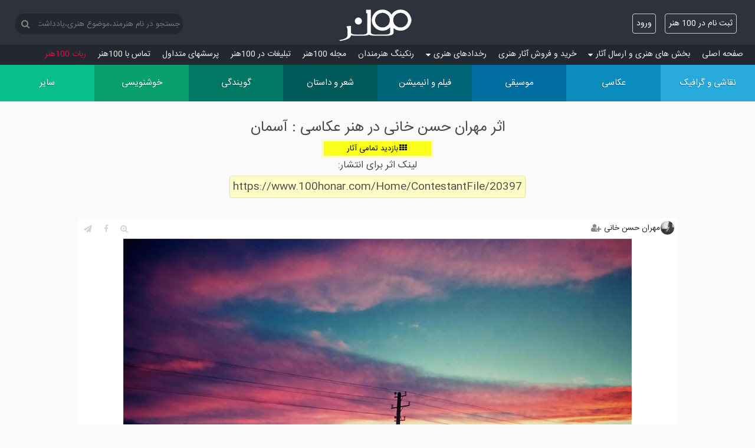

--- FILE ---
content_type: text/html; charset=utf-8
request_url: https://www.100honar.com/Home/ContestantFile/20397
body_size: 6593
content:
<!DOCTYPE html>
<html lang="fa">
<head>
    
    <meta charset="utf-8" />

    <title>اثر مهران حسن خانی  در هنر عکاسی آسمان - 100هنر</title>

    <meta name="description" content="اولین سایت چالش های هنری، اشتراک و آموزش تخصصی برای هنرمندان: نقاشی گرافیک عکاسی موسیقی خوانندگی فیلم شعر داستان خوشنویسی گویندگی دکلمه نمایشنامه انیمیشن">
    <meta name="keywords" content="صد هنر,صدهنر,100 هنر,100هنر,هنر,نقاشی,عکاسی,موسیقی,فیلم,شعر,خطاطی,انیمیشن,هنر,آثار هنری,هنرمند,خواننده,نوازنده,عکس">
    <meta name="author" content="a.mashhouri@yahoo.com">

    <link href="/favicon.ico?1" rel="shortcut icon" type="image/x-icon" />
    <meta name="viewport" content="width=device-width" />
    

    <meta property="og:description" />
    <meta property="og:site_name" content="100honar.com" />
        <meta property="og:image" content=https://www.100honar.com/Content/upload/img/og/1063/2880-19892801709.jpg />
        <meta property="og:image:width" content="600" />
        <meta property="og:image:height" content="600" />
        <meta property="og:image:type" content="image/jpg" />
     
    <link href="/Content/css?v=kM8DcNqVHBlQM4v0gdyhEpAY7N_fzA8MWWryEgFDyak1" rel="stylesheet"/>

    
    <link rel="apple-touch-icon" sizes="180x180" href="/apple-touch-icon.png">
    <link rel="icon" type="image/png" sizes="32x32" href="/favicon-32x32.png">
    <link rel="icon" type="image/png" sizes="16x16" href="/favicon-16x16.png">
    <link rel="manifest" href="/manifest.json?1">
    

    <script async src="https://www.googletagmanager.com/gtag/js?id=G-VCMCMDER2C"></script>
    <script>
        window.dataLayer = window.dataLayer || [];
        function gtag() { dataLayer.push(arguments); }
        gtag('js', new Date());

        gtag('config', 'G-VCMCMDER2C');
    </script>
</head>
<body>
    

                    


                    

    
    <header>

        <div class="container">
            <div class="branding clearfix">
                <div class="logo-con">
                    <a title="100 هنر" class="logoLink" href="/">
                        <div class="honar-logo" title="100honar.com"></div>
                    </a>
                </div>
                <div class="social">

                    <section id="login">
                        <div class="pushMsg"></div>
                        
            <ul>
                <li><a class="btn" href="/Account/Register" id="registerLink">ثبت نام در 100 هنر</a></li>

                <li><a class="btn" href="/Account/Login?returnUrl=%2FHome%2FContestantFile%2F20397" id="loginLink">ورود</a></li>
            </ul>

                    </section>

                </div><!-- /.social -->

                <div class="logo site-title">
                    <div class="logo-nav">
                        <nav>
                            <div class="search-box">
                                <button id="SearchBtn"><i class="fa fa-search" aria-hidden="true"></i></button>
                                <input name=search type="text" id="SearchTxt" value="" placeholder="جستجو در نام هنرمند،موضوع هنری،یادداشت هنرمندان" />
                            </div>
                        </nav>
                    </div>

                </div><!-- /.logo -->

            </div><!-- /.branding -->
        </div><!-- /.container -->
        
<div class="fm-side-backdrop" onclick="hideFmSideMenu()"></div>
<div class="fm-side right">
    <div class="title">100هنر شبکه اجتماعی هنرمندان <span class="exit left fa fa-times" onclick="hideFmSideMenu()"></span></div>
<nav class="fm-nav">
    <ul>
        <li class="level0">
            <a class="fm-link" title="100هنر" href="/"><i class="fa fa-home fm-icon"></i>صفحه اصلی</a>
        </li>
        <li class="level0 parent-mnu">
            <a  class="fm-link" title="هنر"><i class="fa fa-upload fm-icon"></i>بخش های هنری و ارسال آثار<i class="fa fa-sort-desc"></i></a>
            <aside>
                <nav>
                    <ul class="clearfix">
                        <li>
                            <a class="fm-link" title="نقاشی و گرافیک" href="/home/contest/Painting/نقاشی-و-گرافیک">
                                نقاشی و گرافیک
                            </a>
                        </li>
                        <li>
                            <a class="fm-link" title="عکاسی" href="/home/contest/Photography/عکاسی">
                                عکاسی
                            </a>
                        </li>
                        <li>
                            <a class="fm-link" title="موسیقی و خوانندگی" href="/home/contest/Music/موسیقی">
                                موسیقی
                            </a>
                        </li>
                        <li>
                            <a class="fm-link" title="فیلم و انیمیشن" href="/home/contest/Film/فیلم-و-انیمیشن">
                                فیلم و انیمیشن
                            </a>
                        </li>
                        <li>
                            <a class="fm-link" title="شعر و داستان" href="/home/contest/Poem/شعر-و-داستان">
                                شعر و داستان
                            </a>
                        </li>
                        <li>
                            <a class="fm-link" title="گویندگی دکلمه و نمایشنامه خوانی" href="/home/contest/Narration/گویندگی">
                                گویندگی
                            </a>
                        </li>
                        <li>
                            <a class="fm-link" title="خوشنویسی خط و تذهیب" href="/home/contest/Calligraphy/خوشنویسی">
                                خوشنویسی
                            </a>
                        </li>
                        <li>
                            <a class="fm-link" title="هنرهای دستی حجم مجسمه گریم معرق و سایر هنر ها" href="/home/contest/Other/سایر">
                                سایر هنرها
                            </a>
                        </li>

                    </ul>

                </nav>
            </aside>
        </li>
        <li class="level0">
            <a class="fm-link" title="فروشگاه آثار تجسمی" href="/artshop/خرید-و-فروش-آثار-هنری"><i class="fa fa-shopping-basket fm-icon"></i>خرید و فروش آثار هنری</a>
        </li>
        
        

        <li class="level0 parent-mnu">
            <a class="fm-link" title="برنامه های هنری"><i class="fa fa-calendar-check-o fm-icon"></i>رخدادهای هنری<i class="fa fa-sort-desc"></i></a>
            <aside>
                <nav>
                    <ul class="clearfix">
                        <li>
                            <a class="fm-link" title="برنامه گالری های تهران و شهرستان ها" href="/galleryinfo/برنامه-گالریها">برنامه گالری ها</a>
                        </li>
                        <li>
                            <a class="fm-link" title="برنامه نمایش های تهران و شهرستان ها" href="/theaters/برنامه-تئاترها">برنامه تئاترها</a>
                        </li>
                    </ul>

                </nav>
            </aside>
            <hr class="fm-hr" />
        </li>






        <li class="level0">
            <a class="fm-link" title="رنکینگ هنرمندان" href="/Home/Ranking"><i class="fa fa-bar-chart fm-icon"></i>رنکینگ هنرمندان</a>
        </li>
        <li class="level0">
            <a class="fm-link" title="مجله 100هنر" href="/info/مجله-100هنر"><i class="fa fa-newspaper-o fm-icon"></i>مجله 100هنر</a>
            <hr class="fm-hr" />
        </li>
        <li class="level0">
            <a class="fm-link" title="تبلیغات در 100هنر" href="/Home/Ads"><i class="fa fa-buysellads fm-icon"></i>تبلیغات در 100هنر</a>
        </li>
        <li class="level0">
            <a class="fm-link" title="سوالات متداول" href="/Home/About"><i class="fa fa-info-circle fm-icon"></i>پرسش‏های متداول</a>
        </li>
        <li class="level0">
            <a class="fm-link" title="تماس با 100هنر" href="/Home/Contact"><i class="fa fa-phone fm-icon"></i>تماس با 100هنر</a>
            <hr class="fm-hr" />
        </li>
        <li class="level0">
            <a class="fm-link hot" title="ربات تلگرام 100هنر" href="/Home/About?#Robot">ربات 100هنر</a>
        </li>
        
    </ul>
</nav>
</div>
    </header>

    <div id="body">
        <main>
            <a title="هنر" class="nav-toggle" onclick="showFmSideMenu()"><span>دسته‌بندی</span></a>
            <a title="هنر" class="nav-toggle nav-toggle-fix" onclick="showFmSideMenu()"><i class="fa fa-bars btn"></i></a>
<nav class="cmn-tile-nav">
    <ul class="clearfix">
        <li class="colour-1">
            <a title="نقاشی و گرافیک" href="/home/contest/Painting/نقاشی-و-گرافیک">
                <span class='menuIcon icon-paint'></span>
                <div class='menuTitle'>
                    <span>نقاشی و گرافیک</span>
                    

                </div>

            </a>
        </li>
        <li class="colour-2">
            <a title="عکاسی" href="/home/contest/Photography/عکاسی">
                <span class="menuIcon icon-photo"></span>
                <div class='menuTitle'>
                    <span>عکاسی</span>
                    

                </div>
            </a>
        </li>
        <li class="colour-3">
            <a title="موسیقی و خوانندگی" href="/home/contest/Music/موسیقی">
                <span class="menuIcon icon-music"></span>
                <div class='menuTitle'>
                    <span>موسیقی</span>
                    

                </div>
            </a>
        </li>
        <li class="colour-4">
            <a title="فیلم و انیمیشن" href="/home/contest/Film/فیلم-و-انیمیشن">
                <span class="menuIcon icon-film"></span>
                <div class='menuTitle'>
                    <span>فیلم و انیمیشن</span>
                    

                </div>
            </a>
        </li>
        <li class="colour-5">
            <a title="شعر و داستان" href="/home/contest/Poem/شعر-و-داستان">
                <span class="menuIcon icon-poem"></span>
                <div class='menuTitle'>
                    <span>شعر و داستان</span>
                    

                </div>
            </a>
        </li>
        <li class="colour-6">
            <a title="گویندگی دکلمه و نمایشنامه خوانی" href="/home/contest/Narration/گویندگی">
                <span class="menuIcon icon-animate"></span>
                <div class='menuTitle'>
                    <span>گویندگی</span>
                    
                </div>
            </a>
        </li>
        <li class="colour-7">
            <a title="خوشنویسی خط و تذهیب" href="/home/contest/Calligraphy/خوشنویسی">
                <span class="menuIcon icon-write"></span>
                <div class='menuTitle'>
                    <span>خوشنویسی</span>
                    

                </div>
            </a>
        </li>
        <li class="colour-8">
            <a title="هنرهای دستی حجم مجسمه گریم معرق و سایر هنر ها" href="/home/contest/Other/سایر">
                <span class="menuIcon icon-other"></span>
                <div class='menuTitle'>
                    <span>سایر</span>
                    

                </div>
            </a>
        </li>
    </ul>
</nav>


        </main>
        <section class="content-wrapper main-content clear-fix">
            
    <div class="note">
        <h1>اثر مهران حسن خانی  در هنر عکاسی : آسمان</h1>

        <div class="contestMes goContest" style="position: static;">
            <a href="/Home/Contestant/Photography/آسمان" >

                <span class="fa fa-th margin2"></span><span>بازدید تمامی آثار</span>

            </a>
        </div>
        <p>لینک اثر برای انتشار:</p>
        <p class="note special" style="word-break: break-all;">https://www.100honar.com/Home/ContestantFile/20397</p>
    </div>
    <div class="ContestMain " style="display: flex; justify-content: center;">
        

                <div style="width: inherit;" class="contest contestant colour-2 ">
                    <div class="artistInfo artistName">
                        <a href="/Mehran_hasankhani">
                            <div class="sImage right" style="background-image: url('/Content/users/2880.jpg?636287604767505919');"></div>
                            <div class="artist right label">مهران حسن خانی </div>
                        </a>
                            <div class="conFl not-follower loginFollow" onclick="loginFollow(this)"></div>
                    </div>
                    <div style="display: inline-block; max-width: 100%;">

                                <div class="artContainFile">
                                    <img id="artwork" class="art" data-filetype="2" style="max-width: 100%;  max-height: 80vh; cursor: inherit; float: none;" data-file="آسمان-2880-19892801709.jpg"
                                         data-zoom-image="https://www.100honar.com/Content/upload/img/org/1063/آسمان-2880-19892801709.jpg"
                                         src="https://www.100honar.com//Content/upload/img/tmb/1063/آسمان-2880-19892801709.jpg" alt="هنر عکاسی آسمان مهران حسن خانی " />
                                </div>



                        <div class="artistInfo">
                            <span class="totalVote" onclick="totalVote(this)" data-contestantid="20397"><i class="fa fa-star-o" aria-hidden="true"></i>20</span>
                            <span class="totalComment"  data-contestantid="20397"><i class="fa fa-comment-o" aria-hidden="true"></i>1</span>
                            <span class="totalView" data-contestantid="20397"><i class="fa fa-eye" aria-hidden="true"></i><span class="view">46,639</span></span>
                        </div>
                                                    <div data-contestantid="20397" class="dedicateDesc price loginBuy" onclick="loginBuy(this)">
                            </div>

                    </div>
                    <div class="share">

                        <ul>
                            <li>
                                <a target="_blank" href="https://t.me/share/url?url=https://www.100honar.com/Content/upload/img/og/1063/2880-19892801709.jpg" style="display: block"><i class="fa fa-paper-plane"></i></a>
                            </li>
                            <li>
                                <a target="_blank" href="http://www.facebook.com/share.php?u=https://www.100honar.com/Content/upload/img/og/1063/2880-19892801709.jpg" style="display: block"><i class="fa fa-facebook"></i></a>
                            </li>
                            <li>
                                <a target="_blank" href="https://www.100honar.com/Content/upload/img/og/1063/2880-19892801709.jpg" style="display: block"><i class="fa fa-search-plus" aria-hidden="true"></i></a>
                            </li>
                        </ul>

                    </div>
                    <div class="caption">
                        <a class="ContestLink" title="عکاسی آسمان" href="/Home/Contestant/Photography/آسمان">
                            <div>آسمان</div>
                        </a>
                                <span class="cap">بدون عنوان</span>

                    </div>
    <div class="hidden" id="ReplyForm">
        <div class="rightAlign ReplyForm">
            <div class="result-valid"></div>
            <textarea maxlength='950' id='commentTxt' name='comment' rows='3' cols='50' style='width: 100%' placeholder="یادداشتی بنویسید"></textarea>
            <button style="background-color: #ddd; margin:-10px 0 10px 0" onclick="addComment(this, 20397)">ثبت</button>
            <button style="background-color: #ddd; margin:-10px 0 10px 0" onclick="hideReply(this)">انصراف</button>
        </div>
    </div>
    <div class="main-comment">
         <p class="loginMsg">برای ثبت یادداشت ابتدا باید <a class="btn" href="/Account/Login">ورود</a> کنید یا در صورتی که عضو سایت نیستید <a class="btn" href="/Account/Register">ثبت نام در 100 هنر</a></p>
                <div class="comment-div">
            <div class="rightAlign right">


                <a class="right" style="padding-left: 3px;" href="/Sahar1342">
                    
                    <div class="artist right">سحر حسنلو</div>
                    
                </a>
                <span style="font-family: Iransans;">
                    &#128076;&#128076;&#128076;
                </span>
                <div class="parent-reply" id="reply-32526" data-commentId="32526">
                    <span class="btn reply-btn" onclick="showReply(this)">
                        پاسخ
                    </span>
                </div>
                   
            </div>

        </div>
        <div style="padding-right: 20px; border-right:1px solid #ddd ">


        </div>



    </div>


                </div>

    </div>

            <div class="ContestMain">
                <hr />
                <h2>دعوت می کنیم از صفحه دیگر هنرمندان هم دیدن کنید</h2>
                    <a href="/ben007s" class="user-search">
                        <div class="userImage" style="margin: auto; cursor: default; background-image: url('/Content/users/2607.jpg');"></div>
                        <div>Behnam Salehinezhad</div>
                    </a>
                    <a href="/Mehran_hasankhani" class="user-search">
                        <div class="userImage" style="margin: auto; cursor: default; background-image: url('/Content/users/2880.jpg?636287604767505919');"></div>
                        <div>مهران حسن خانی </div>
                    </a>
                    <a href="/Artist/3040/mahdi/" class="user-search">
                        <div class="userImage" style="margin: auto; cursor: default; background-image: url('/Content/users/noimage.gif');"></div>
                        <div>mahdi</div>
                    </a>

            </div>

        </section>
    </div>
    <footer>
        <div class="container">
            <aside>
                <nav>
                    <ul>
                        <li><a title="100 هنر" href="https://www.100honar.com/">Home</a></li>
                        <li><a title="نقاشی و گرافیک" href="https://www.100honar.com/home/contest/Painting/نقاشی-گرافیک">Painting</a></li>
                        <li><a title="عکاسی" href="https://www.100honar.com/home/contest/Photography/عکاسی">Photography</a></li>
                        <li><a title="موسیقی و خوانندگی" href="https://www.100honar.com/home/contest/Music/موسیقی">Music</a></li>
                        <li><a title="فیلم و انیمیشن" href="https://www.100honar.com/home/contest/Film/فیلم-انیمیشن">Film</a></li>

                    </ul>
                </nav>
            </aside>
            <aside>
                <nav>
                    <ul>
                        <li><a title="شعر و داستان" href="https://www.100honar.com/home/contest/Poem/شعر-داستان">Poem</a></li>
                        <li><a title="گویندگی دکلمه و نمایشنامه خوانی" href="https://www.100honar.com/home/contest/Narration/دکلمه-نمایشنامه-گویندگی">Narration</a></li>
                        <li><a title="خوشنویسی خط و تذهیب" href="https://www.100honar.com/home/contest/Calligraphy/خوشنویسی-خطاطی">Calligraphy</a></li>
                        <li><a title="هنرهای دستی حجم مجسمه گریم معرق و سایر هنر ها" href="https://www.100honar.com/home/contest/Other/حجم-مجسمه-سایر-هنرها">Other</a></li>
                    </ul>
                </nav>
            </aside>
            <aside class="logo">
                <div class="logo-nav">
                    <nav>
                        <a title="اپلیکیشن 100 هنر" href="javascript:window.location.href=window.location.href" class="nativeShow hidden"><i class="fa fa-refresh socialIcon refresh"></i></a>
                        <a title="100 هنر" href="/"><i class="fa fa-home socialIcon"></i></a>
                        <a title="اینستاگرام 100 هنر" href="https://www.instagram.com/100honar/" target="_blank"><i class="fa fa-instagram socialIcon"></i></a>
                        <a title="تلگرام 100 هنر" href="https://telegram.me/sadhonar"  target="_blank"><i class="fa fa-paper-plane socialIcon"></i></a>
                        <a title="فیسبوک 100 هنر" href="https://www.facebook.com/100honar/" target="_blank"><i class="fa fa-facebook socialIcon"></i></a>
                        <a title="ایمیل 100 هنر" href="mailto:sadhonar@yahoo.com" target="_blank"><i class="fa fa-envelope socialIcon"></i></a>
                    </nav>
                </div>

                <a title="100 هنر" href="/">
                    <div class="honar-logo" title="100honar.com"></div>
                </a>

            </aside>

        </div>
        <div class="copyright">
            <small>
                &copy; 2017, A.Mashhouri<br><a title="100 هنر" href="https://www.100honar.com">100honar.com</a>
            </small>
        </div>
    </footer>
    <script src="/bundles/Share?v=mg2L2N99v9nOTgQUP7z2lI39jsl7RGatKQ9k57dTN4k1"></script>

    <script src="/bundles/Firebase?v=k7uz59B0hAD02p_8jkJ1L3b09eGFf18Ba1nir6RIwp81"></script>

    
            <script src="/bundles/Artwork?v=s6gYp5PalOxLyOUqNB3-MVy8P-csekUhGcfpreRVp2A1"></script>

        
    
        
    <script src="/signalr/hubs" type="text/javascript"></script>



</body>
</html>
